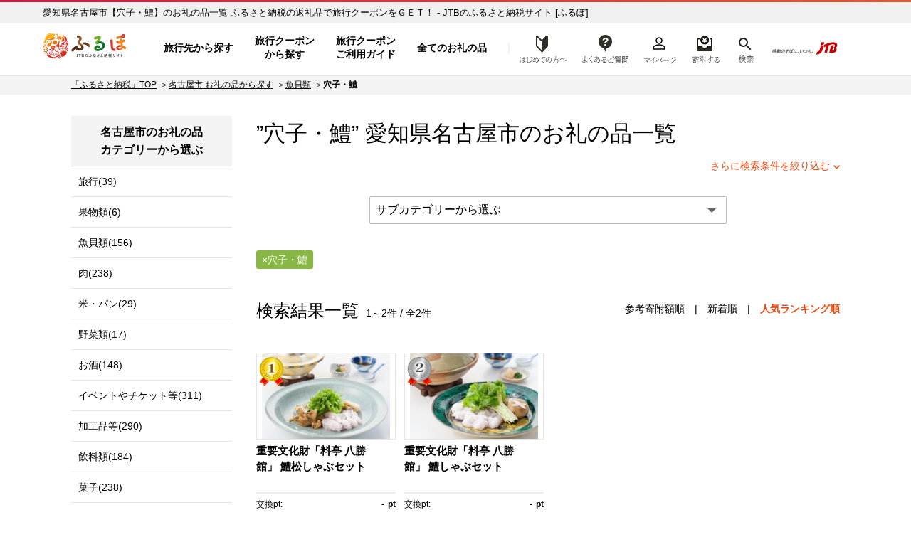

--- FILE ---
content_type: text/html; charset=UTF-8
request_url: https://furu-po.com/goods_list/231002/3/58
body_size: 15280
content:

<!DOCTYPE html>
<html lang="ja">
<head>
	<meta charset="UTF-8">

	<title>愛知県名古屋市 【穴子・鱧】のお礼の品一覧 | JTBのふるさと納税サイト&nbsp;[ふるぽ]</title>
<meta name="description" content="愛知県名古屋市,【穴子・鱧】のお礼の品一覧,ふるさと納税の返礼品でJTBの「旅行クーポン」や「旅行券」、ホテル旅館の「宿泊券」をGET！選べる旅先多数、北海道から沖縄まで、ふるさと納税で旅にでかけよう。">
<meta name="keywords" content="愛知県名古屋市,穴子・鱧,ふるさと納税,ふるぽ">
	<meta http-equiv="Content-Type" content="text/html; charset=utf-8">
	<meta http-equiv="Content-Style-Type" content="text/css">
	<meta http-equiv="Content-Script-Type" content="text/javascript">
	<meta name="viewport" content="width=device-width,initial-scale=1.0,minimum-scale=1.0">

	<link rel="canonical" href="https://furu-po.com/goods_list/231002/3/58">
		
	<!-- CSS in head Start -->
	
	<link rel="stylesheet" href="https://furu-po.com/css/cssreset-min.css">
	<link rel="stylesheet" href="https://furu-po.com/css/reset.css">
	<link rel="stylesheet" href="https://furu-po.com/css/style.css?2411140100">
	<link rel="stylesheet" href="https://furu-po.com/css/product.css?2008261730">
	<link rel="stylesheet" href="https://furu-po.com/css/slick.css">
	<link rel="stylesheet" href="https://furu-po.com/css/slick-theme.css">
	<link rel="stylesheet" href="https://furu-po.com/css/kendo.common.min.css">
	<link rel="stylesheet" href="https://furu-po.com/css/remodal.css">
	<link rel="stylesheet" href="https://furu-po.com/css/remodal-default-theme.css">
	<link rel="stylesheet" href="https://furu-po.com/css/meanmenu.css" media="all">
	<link rel="stylesheet" href="https://furu-po.com/css/modaal.min.css" media="all">
	<link rel="stylesheet" href="https://furu-po.com/css/new2021/common/common.css"/>

	<!-- favicon -->
    <link rel="shortcut icon" href="/favicon.ico"/>
    <link rel="apple-touch-icon" sizes="180x180" href="/apple-touch-icon.png"/>
	<!-- End favicon -->
	<!-- CSS in head End -->

	<!-- Script in head Start -->
	
<!-- Google Tag Manager -->
<script>(function(w,d,s,l,i){w[l]=w[l]||[];w[l].push({'gtm.start':
new Date().getTime(),event:'gtm.js'});var f=d.getElementsByTagName(s)[0],
j=d.createElement(s),dl=l!='dataLayer'?'&l='+l:'';j.async=true;j.src=
'https://www.googletagmanager.com/gtm.js?id='+i+dl;f.parentNode.insertBefore(j,f);
})(window,document,'script','dataLayer','GTM-PT96LD6');</script>
<!-- End Google Tag Manager -->

<script src="https://cdn-blocks.karte.io/f13eefcb8c2cca98d6a04d16f1d129a6/builder.js"></script>
	<!-- Script in head End -->

	<script type="application/ld+json">
	{"@context":"http://schema.org/","@type":"BreadcrumbList","itemListElement":[{"@type":"ListItem","position":1,"name":"JTBのふるさと納税サイト [ふるぽ]","item":"https://furu-po.com/"},{"@type":"ListItem","position":2,"name":"名古屋市 お礼の品から探す","item":"https://furu-po.com/goods_list/231002"},{"@type":"ListItem","position":3,"name":"魚貝類","item":"https://furu-po.com/goods_list/231002/3"},{"@type":"ListItem","position":4,"name":"穴子・鱧"}]}	</script>

	<!-- egg start -->
	<script type="text/javascript" src="https://furu-po.com/js/common.js"></script>

	<style type="text/css">
	<!--
	/* ページャー */
	.table_none span{ color:#721B29; border:1px solid #F2C7CE; padding:3px 6px; font-size:13px; line-height:16px; background-color:#F8E3E6; font-weight:bold;}

	.table_none a,
	.table_none a:link,
	.table_none a:visited{ color:#933131; border:1px #E48F9C solid; padding:3px 6px; font-size:13px; line-height:16px;}
	.table_none a:active,
	.table_none a:hover{  color:#fff; border:1px #E05151 solid; padding:3px 6px; font-size:13px; line-height:16px; background-color:#E05151;}

	.next_page a{border:1px #039936 solid; padding:6px 6px 0px 6px;}

	.td_next_page{ padding-left:26px;padding-left:12px!important; padding-right:12px!important;}
	.next_page a:link,
	.next_page a:visited{color:#aa0000!important;}
	.next_page a:active,#contents .next_page a:hover{color: #fff!important;}

	-->
	</style>
	<!-- egg end -->

	<style type="text/css">
	<!--
	.sidenavi .side_nav_bnr {
	display: inline-block;
	width: 226px;
	margin: 0 auto 20px auto;
}
.sidenavi .side_nav_bnr ul li {
	display: inline-block;
	width: 100%;
	height: auto;
	margin: 0 0 8px 0;
}
.sidenavi .side_nav_bnr ul li:last-of-type {
	margin: 0;
}
@media(max-width:1023px){
	.sidenavi .side_nav_bnr {
		width: 94%!important;
		margin: 0 3% 0 3%;
	}
	.sidenavi .side_nav_bnr ul li {
		display: inline-block;
		float: left;
		width: 46%;
		height: auto;
		margin: 0 1.8% 10px 1.8%;
	}
	.sidenavi .side_nav_bnr ul li:last-of-type {
		margin: 0 1.6% 10px 1.6%;
	}
	.sidenavi .side_nav_bnr ul li img {
		width: 100%;
		height: auto;
	}
}
@media screen and (min-width:640px) and ( max-width:1023px) {
	.sidenavi .side_nav_bnr ul li {
		width: 31%;
		margin: 0 1% 10px 1%;
	}
	.sidenavi .side_nav_bnr ul li:last-of-type {
		margin: 0 1% 10px 1%;
	}
}
#top-topics {
	margin: 30px auto;
	padding: 0;
}
#top-topics ul {
	display: inline-block;
	margin: 0 auto 15px auto;
width: 90%;
}
#top-topics ul li {
	font-size: 15px;
	display: inline-block;
	padding: 0 8px 0 0;
	vertical-align: middle;
	margin: 0 0 15px 0;
	color: #000;
	height: 30px;
	font-weight: bold;
}
#top-topics ul  a {
}
#top-topics ul li:hover {
	color: #f37f56;
}
@media(max-width:600px){
	#top-topics {
		width: 90%;
		margin: 0 auto;
		padding: 0;
		text-align: center;
	}
	#top-topics ul {
		width: 100%;
		margin: 0 0 10px 0;
	}
	#top-topics ul li {
	padding: 0;
	margin: 0 0.5% 5px 0.5%;
	}
}
.tooltip {
	position: relative;
	display: inline-block;
	cursor: pointer;
}
.tooltip .tooltiptext {
	position: absolute;
	z-index: 1;
	bottom: 50px;
	left: 8%;
	visibility: hidden;
	width: auto;
	white-space: nowrap;
	padding: 0.5em 0.8em;
	transition: opacity 1s;
	text-align: center;
	opacity: 0;
	color: #ffffff;
	font-weight: normal;
	font-size: 14px;
	line-height: 1.4;
	border-radius: 10px;
	background-color: #f56e00;
}
.tooltip .tooltiptext::after {
	position: absolute;
	top: 100%;
	left: 50%;
	margin-left: -5px;
	content: ' ';
	border: 8px solid transparent;
	border-top-color: #f56e00;
}
.tooltip:hover .tooltiptext {
	visibility: visible;
	opacity: 1;
}
@media(max-width:600px){
.tooltip:hover .tooltiptext {
	display: none;
}
}
.top-topics_search {
	display: inline-block;
	width: 100%;
	margin: 0 0 20px 0;
	background: #f8f8f8;
}
.top-topics_search .top-topics_search_inner {
	margin: 20px 10px;
	text-align: left;
}
.top-topics_search .top-topics_search_inner .top-head-search {
	display: inline-block;
	width: 100%;
	margin: 0 0 12px 0;
}
.top-topics_search .top-topics_search_inner .top-head-search h2 {
	float: left;
	font-size: 15px;
	font-weight: bold;
	margin-right: 20px;
	line-height: 36px;
}
.top-topics_search .top-topics_search_inner .top-head-search input[type="text"] {
	float: left;
	width: 500px;
	padding: 5px 10px 3px 10px;
	margin: 0 10px 0 0;
	background: #fff;
	border: 0;
	font-size: 17px;
	border: 1px #dcdcdc solid;
	box-shadow: 3px 3px 3px rgba(0, 0, 0, 0.3) inset;
}
.top-topics_search .top-topics_search_inner .top-head-search input.btn {
	float: left;
	margin: 0;
	width: 80px;
	font-size: 17px;
	padding: 4px 0;
	background: #89b746;
	border: 0;
	color: #ffffff;
	border-radius: 2px;
	-webkit-border-radius: 2px;
	-moz-border-radius: 2px;
	cursor: pointer;
	outline: none;
}
	-->
	</style>
	
</head>

<body>
<div id="wrapper">

	<!--  HEADER Start  -->
	<!-- Google Tag Manager (noscript) -->
<noscript><iframe src="https://www.googletagmanager.com/ns.html?id=GTM-PT96LD6"
				  height="0" width="0" style="display:none;visibility:hidden"></iframe></noscript>
<!-- End Google Tag Manager (noscript) -->

	<header class="header-global">
		<div class="inner-wrap">

			<!--  PC Header Start  -->
			<div class="head-pc">
				<p id="h1-Title">
					<a href="https://furu-po.com/">ふるぽ　JTBのふるさと納税サイト</a>
				</p>
									<p class="head_read">愛知県名古屋市【穴子・鱧】のお礼の品一覧  ふるさと納税の返礼品で旅行クーポンをＧＥＴ！ - JTBのふるさと納税サイト&nbsp;[ふるぽ]</p>
								<nav class="head-nav" style="display: none;">
					<ul class="head-nav-txt">
						<li class="nav01">
							<a href="https://furu-po.com/area">旅行先から探す</a>
						</li>
						<li class="nav02">
							<a href="https://furu-po.com/coupon">旅行クーポン<br>から探す</a>
						</li>
						<li class="nav04">
							<a href="https://furu-po.com/travel">旅行クーポン<br>ご利用ガイド</a>
						</li>
						<li class="nav03 btn-toggle"><a href="#">全てのお礼の品</a></li>
						<div class="toggle_box collapsible">
							<div class="item-list">
								<div class="mark"></div>
								<div class="hide_menu btn-close">閉じる</div>

								<div class="toggle-ttl border-bottom"><a href="https://furu-po.com/ranking.php">ランキング</a></div>
								<div class="toggle-ttl"><a href="https://furu-po.com/lg_list.php">地域から探す</a></div>
								<ul class="toggle-nav-lg">
									<li><a href="https://furu-po.com/lg_list/hokkaido">北海道</a></li>
									<li><a href="https://furu-po.com/lg_list/tohoku">東北</a></li>
									<li><a href="https://furu-po.com/lg_list/kanto">関東</a></li>
									<li><a href="https://furu-po.com/lg_list/chubu">中部</a></li>
									<li><a href="https://furu-po.com/lg_list/kinki">近畿</a></li>
									<li><a href="https://furu-po.com/lg_list/chugoku">中国</a></li>
									<li><a href="https://furu-po.com/lg_list/shikoku">四国</a></li>
									<li><a href="https://furu-po.com/lg_list/kyushu">九州</a></li>
									<li><a href="https://furu-po.com/lg_list/okinawa">沖縄</a></li>
								</ul>
								<div class="toggle-ttl"><p>カテゴリーから探す</p></div>

								<!--  お礼の品からさがす Start  -->
								<ul><li><a href="https://furu-po.com/goods_list/280"><img src="https://furu-po.com/s3img/category/280.jpg" alt="旅行" /><h3>旅行(2562)</h3></a></li>
<li><a href="https://furu-po.com/goods_list/7"><img src="https://furu-po.com/s3img/category/7.jpg" alt="果物類" /><h3>果物類(10902)</h3></a></li>
<li><a href="https://furu-po.com/goods_list/3"><img src="https://furu-po.com/s3img/category/3.jpg" alt="魚貝類" /><h3>魚貝類(6297)</h3></a></li>
<li><a href="https://furu-po.com/goods_list/2"><img src="https://furu-po.com/s3img/category/2.jpg" alt="肉" /><h3>肉(9918)</h3></a></li>
<li><a href="https://furu-po.com/goods_list/1"><img src="https://furu-po.com/s3img/category/1.jpg" alt="米・パン" /><h3>米・パン(5082)</h3></a></li>
<li><a href="https://furu-po.com/goods_list/5"><img src="https://furu-po.com/s3img/category/5.jpg" alt="エビ・カニ等" /><h3>エビ・カニ等(837)</h3></a></li>
<li><a href="https://furu-po.com/goods_list/6"><img src="https://furu-po.com/s3img/category/6.jpg" alt="野菜類" /><h3>野菜類(1605)</h3></a></li>
<li><a href="https://furu-po.com/goods_list/8"><img src="https://furu-po.com/s3img/category/8.jpg" alt="お酒" /><h3>お酒(5371)</h3></a></li>
<li><a href="https://furu-po.com/goods_list/10"><img src="https://furu-po.com/s3img/category/10.jpg" alt="イベントやチケット等" /><h3>イベントやチケット等(4869)</h3></a></li>
<li><a href="https://furu-po.com/goods_list/20"><img src="https://furu-po.com/s3img/category/20.jpg" alt="加工品等" /><h3>加工品等(10753)</h3></a></li>
<li><a href="https://furu-po.com/goods_list/31"><img src="https://furu-po.com/s3img/category/31.jpg" alt="飲料類" /><h3>飲料類(4485)</h3></a></li>
<li><a href="https://furu-po.com/goods_list/32"><img src="https://furu-po.com/s3img/category/32.jpg" alt="菓子" /><h3>菓子(5828)</h3></a></li>
<li><a href="https://furu-po.com/goods_list/33"><img src="https://furu-po.com/s3img/category/33.jpg" alt="麺類" /><h3>麺類(1673)</h3></a></li>
<li><a href="https://furu-po.com/goods_list/34"><img src="https://furu-po.com/s3img/category/34.jpg" alt="家具・装飾品" /><h3>家具・装飾品(13807)</h3></a></li>
<li><a href="https://furu-po.com/goods_list/35"><img src="https://furu-po.com/s3img/category/35.jpg" alt="美容" /><h3>美容(2276)</h3></a></li>
<li><a href="https://furu-po.com/goods_list/125"><img src="https://furu-po.com/s3img/category/125.jpg" alt="調味料・油" /><h3>調味料・油(2106)</h3></a></li>
<li><a href="https://furu-po.com/goods_list/136"><img src="https://furu-po.com/s3img/category/136.jpg" alt="雑貨・日用品" /><h3>雑貨・日用品(29201)</h3></a></li>
<li><a href="https://furu-po.com/goods_list/144"><img src="https://furu-po.com/s3img/category/144.jpg" alt="ファッション" /><h3>ファッション(13489)</h3></a></li>
<li><a href="https://furu-po.com/goods_list/152"><img src="https://furu-po.com/s3img/category/152.jpg" alt="感謝状等" /><h3>感謝状等(38)</h3></a></li>
<li><a href="https://furu-po.com/goods_list/166"><img src="https://furu-po.com/s3img/category/166.jpg" alt="地域のお礼の品" /><h3>地域のお礼の品(1558)</h3></a></li>
<li><a href="https://furu-po.com/goods_list/176"><img src="https://furu-po.com/s3img/category/176.jpg" alt="卵（鶏、烏骨鶏等）" /><h3>卵（鶏、烏骨鶏等）(207)</h3></a></li>
<li><a href="https://furu-po.com/goods_list/281"><img src="https://furu-po.com/s3img/category/281.jpg" alt="鍋セット" /><h3>鍋セット(849)</h3></a></li>
<li><a href="https://furu-po.com/goods_list/1150"><img src="https://furu-po.com/s3img/category/1150.jpg" alt="コロナ被害事業者支援" /><h3>コロナ被害事業者支援(37)</h3></a></li>
<li><a href="https://furu-po.com/goods_list/1223"><img src="https://furu-po.com/s3img/category/1223.jpg" alt="スポーツ・アウトドア" /><h3>スポーツ・アウトドア(4123)</h3></a></li>
<li><a href="https://furu-po.com/goods_list/135"><img src="https://furu-po.com/s3img/category/135.jpg" alt="民芸品・工芸品" /><h3>民芸品・工芸品(13361)</h3></a></li>
<li><a href="https://furu-po.com/goods_list/1200"><img src="https://furu-po.com/s3img/category/1200.jpg" alt="電化製品" /><h3>電化製品(2622)</h3></a></li>
<li><a href="https://furu-po.com/goods_list.php?events=search&キーワード=ギフト：ギフト対象商品&検索=検索"><img src="https://furu-po.com/s3img/category/gift_01.png" alt="ギフト商品" /><h3>ギフト対象商品(3541)</h3></a></li>
</ul>
								<!--  お礼の品からさがす Start  -->

							</div>
						</div>
						<li class="nav08 btn-toggle"><a href="https://furu-po.com/first01.php">はじめての方へ</a></li>
						<div class="toggle_box3 collapsible">
							<div class="item-list">
								<div class="mark"></div>
								<div class="hide_menu3 btn-close">閉じる</div>

								<!--  はじめての方へ Start  -->
								
	<ul>
		<li class="fnav01"><a href="https://furu-po.com/first01.php">ふるさと納税とは？</a></li>
		<li class="fnav02"><a href="https://furu-po.com/first02.php">便利なポイント制？</a></li>
		<li class="fnav03"><a href="https://furu-po.com/first03.php">ふるぽとは？</a></li>
		<li class="fnav04"><a href="https://furu-po.com/first04.php">ふるさと納税の流れ</a></li>
		<li class="fnav05"><a href="https://furu-po.com/first05.php">控除上限を計算する</a></li>
	</ul>

								<!--  はじめての方へ Start  -->

							</div>
						</div>
					</ul>
				</nav>

				<nav class="help">
					<ul>
						<li class="nav09"><a href="https://faq.furu-po.com/?site_domain=donor">よくあるご質問</a></li>
						<li class="nav05"><a href="https://furu-po.com/mypage/">マイページ</a></li>
						<li class="nav06 nav-cart"><a href="https://furu-po.com/cart.php">寄附するリスト</a></li>
						<li class="nav07 btn-toggle"><a href="https://furu-po.com/save_search_keyword.php">検索</a></li>
						<div class="toggle_box2 collapsible">
							<div class="mark"></div>
							<div class="hide_menu2 btn-close">×</div>
							<form action="https://furu-po.com/save_search_keyword.php" name="form_events_header" method="GET">
								<strong>探したいお礼の品は何ですか？</strong>
								<input name="events" type="hidden" value="search">
								<input type="text" name="キーワード" placeholder="キーワード入力"/>
								<input type="submit" name="検索" value="検索" class="btn" />
							</form>
						</div>
					</ul>
					<a href="https://www.jtb.co.jp/" target="_blank" rel="noopener noreferrer"><img src="https://furu-po.com/img/jtb_logo_190927.png" alt="感動のそばに、いつも。JTB" /></a>
				</nav>
			</div><!--  PC Header End  -->

			<!--  SP Header Start  -->
			<div class="head-sp">
				<p id="h1-Title">
					<a href="https://furu-po.com/">ふるぽ　JTBのふるさと納税サイト</a>
				</p>
									<p class="head_read">愛知県名古屋市【穴子・鱧】のお礼の品一覧  ふるさと納税の返礼品で旅行クーポンをＧＥＴ！ - JTBのふるさと納税サイト&nbsp;[ふるぽ]</p>
								<nav class="help">
					<ul>
						<li class="nav08"><a href="https://furu-po.com/first01.php">はじめての方へ</a></li>
						<li class="nav09"><a href="https://faq.furu-po.com/?site_domain=donor">よくあるご質問</a></li>
						<li class="nav05"><a href="https://furu-po.com/mypage/">マイページ</a></li>
						<li class="nav06 nav-cart"><a href="https://furu-po.com/cart.php">寄附する</a></li>
					</ul>
				</nav>
				<div class="jtb-logo"><a href="https://www.jtb.co.jp/" target="_blank" rel="noopener noreferrer"><img src="https://furu-po.com/img/jtb_logo_sp.png" alt="感動のそばに、いつも。JTB" /></a></div>
				<div class="sp-head-nav">
					<div class="head-search">
						<form action="https://furu-po.com/save_search_keyword.php" name="form_events_header" method="GET">
							<input name="events" type="hidden" value="search">
							<input type="text" name="キーワード" placeholder="キーワード入力"/>
							<input type="image" src="https://furu-po.com/img/new2021/common/icon_search.png" alt="検索" class="btn">
						</form>
					</div>

					<nav class="head-nav-sp">
					<ul>
						<li class="nav01">
							<a href="https://furu-po.com/area">旅行先から探す</a>
						</li>
						<li class="nav02">
							<a href="https://furu-po.com/coupon">旅行クーポン<br>から探す</a>
						</li>
						<li class="nav04">
							<a href="https://furu-po.com/travel">旅行クーポン<br>ご利用ガイド</a>
						</li>
						<li class="nav03 btn-toggle"><a href="#">全ての<br>お礼の品</a></li>

						<div class="toggle_box collapsible">
							<div class="item-list">
								<div class="hide_menu btn-close"></div>

								<p class="nav-ttl">全てのお礼の品</p>
								<div class="toggle-ttl"><a href="https://furu-po.com/ranking.php">ランキング</a></div>
								<div class="toggle-ttl accordion-trigger border-top"><p>地域から探す</p></div>
									<ul class="accordion-cont">
									<li><a href="https://furu-po.com/lg_list.php">地域から探すTOP</a></li>
										<li><a href="https://furu-po.com/lg_list/hokkaido">北海道</a></li>
										<li><a href="https://furu-po.com/lg_list/tohoku">東北</a></li>
										<li><a href="https://furu-po.com/lg_list/kanto">関東</a></li>
										<li><a href="https://furu-po.com/lg_list/chubu">中部</a></li>
										<li><a href="https://furu-po.com/lg_list/kinki">近畿</a></li>
										<li><a href="https://furu-po.com/lg_list/chugoku">中国</a></li>
										<li><a href="https://furu-po.com/lg_list/shikoku">四国</a></li>
										<li><a href="https://furu-po.com/lg_list/kyushu">九州</a></li>
										<li><a href="https://furu-po.com/lg_list/okinawa">沖縄</a></li>
									</ul>
									<div class="toggle-ttl border-top accordion-trigger"><p>カテゴリーから探す</p></div>

									<!--  お礼の品からさがす Start  -->
									<ul class="accordion-cont"><li><a href="https://furu-po.com/goods_list/280">旅行(2562)</a></li>
<li><a href="https://furu-po.com/goods_list/7">果物類(10902)</a></li>
<li><a href="https://furu-po.com/goods_list/3">魚貝類(6297)</a></li>
<li><a href="https://furu-po.com/goods_list/2">肉(9918)</a></li>
<li><a href="https://furu-po.com/goods_list/1">米・パン(5082)</a></li>
<li><a href="https://furu-po.com/goods_list/5">エビ・カニ等(837)</a></li>
<li><a href="https://furu-po.com/goods_list/6">野菜類(1605)</a></li>
<li><a href="https://furu-po.com/goods_list/8">お酒(5371)</a></li>
<li><a href="https://furu-po.com/goods_list/10">イベントやチケット等(4869)</a></li>
<li><a href="https://furu-po.com/goods_list/20">加工品等(10753)</a></li>
<li><a href="https://furu-po.com/goods_list/31">飲料類(4485)</a></li>
<li><a href="https://furu-po.com/goods_list/32">菓子(5828)</a></li>
<li><a href="https://furu-po.com/goods_list/33">麺類(1673)</a></li>
<li><a href="https://furu-po.com/goods_list/34">家具・装飾品(13807)</a></li>
<li><a href="https://furu-po.com/goods_list/35">美容(2276)</a></li>
<li><a href="https://furu-po.com/goods_list/125">調味料・油(2106)</a></li>
<li><a href="https://furu-po.com/goods_list/136">雑貨・日用品(29201)</a></li>
<li><a href="https://furu-po.com/goods_list/144">ファッション(13489)</a></li>
<li><a href="https://furu-po.com/goods_list/152">感謝状等(38)</a></li>
<li><a href="https://furu-po.com/goods_list/166">地域のお礼の品(1558)</a></li>
<li><a href="https://furu-po.com/goods_list/176">卵（鶏、烏骨鶏等）(207)</a></li>
<li><a href="https://furu-po.com/goods_list/281">鍋セット(849)</a></li>
<li><a href="https://furu-po.com/goods_list/1150">コロナ被害事業者支援(37)</a></li>
<li><a href="https://furu-po.com/goods_list/1223">スポーツ・アウトドア(4123)</a></li>
<li><a href="https://furu-po.com/goods_list/135">民芸品・工芸品(13361)</a></li>
<li><a href="https://furu-po.com/goods_list/1200">電化製品(2622)</a></li>
<li><a href="https://furu-po.com/goods_list.php?events=search&キーワード=ギフト：ギフト対象商品&検索=検索">ギフト対象商品(3541)</a></li>
</ul>
									<!--  お礼の品からさがす Start  -->
							</div>
						</div>
					</ul>
				</nav>
				</div>
			</div><!--  SP Header End  -->

		</div>
	</header>


	
	<!--  HEADER End  -->

<form name="form_events" id="form_events" action="/goods_list.php" method="GET"  enctype="multipart/form-data" >
<input name="events" type="hidden" value="search">
<input name="lg" type="hidden" value="231002">
<input name="category" type="hidden" value="3">
<input name="subcategory" type="hidden" value="58">
<input name="sub2category" type="hidden" value="">
<input name="amount" type="hidden" value="">
<input name="area" type="hidden" value="">
<input name="pref" type="hidden" value="">
<input name="sort" type="hidden" value="">
<input name="id" type="hidden">
<input name="p" type="hidden" value="">
<input name="キーワード" type="hidden" value="">


	<!-- MainContent Start 2Column -->
	<section class="column">

		<div class="topic-path"><ul class="breadcrumb"><li><a href="https://furu-po.com/">「ふるさと納税」TOP</a></li><li><a href="https://furu-po.com/goods_list/231002">名古屋市 お礼の品から探す</a></li><li><a href="https://furu-po.com/goods_list/231002/3">魚貝類</a></li><li class="current"><strong>穴子・鱧</strong></li></ul></div>
		<div class="two-column lg-page">

			<!-- MainContent Start -->
			<div class="maincontent">

				<!-- Search -->
				<div class="search">

					<div class="search-result">

						<h1>”穴子・鱧”&nbsp;愛知県<a href="https://furu-po.com/lg_list/chubu/aichi/231002">名古屋市</a>のお礼の品一覧</h1>
						
						<div class="refine"><a href="#" data-remodal-target="modal">さらに検索条件を絞り込む</a></div>

						<!-- SubCategory Menu Start -->
												<div class="subcategory">
							<div class="ranking-menu cp_category">
								<form name="sort_form">
									<select name="サブカテゴリ_選択" id="サブカテゴリ_選択"  onchange="dropsort();">
										<option value="">サブカテゴリーから選ぶ</option>
										<option value="goods_list/231002/3/58/548">鱧</option>									</select>
								</form>
							</div>
						</div>
												<!-- SubCategory Menu end -->

						<div class="sub-category">
							<div class="condition">
								<div class="tag" name="conditions" id="conditions_subcategory_3_58"><p>穴子・鱧</p></div>							</div>
						</div>
					</div>

					<div class="remodal" data-remodal-id="modal">
						<a data-remodal-action="close" class="remodal-close"></a>
						<div class="popup">
							<div class="popup_head">
								<h2>検索条件を変更する</h2>
								<p>今指定している検索条件に加えて、さらにあなたのお好きな条件で絞り込むことができます</p>
							</div>
							<div class="popup_body" style="height: auto;" >

																<h3>選択中の自治体</h3>
								<ul>
									<li class="current"><a href="javascript:void(0)" onClick="return false;">愛知県名古屋市</a></li>
								</ul>
								
								<h3>寄附金額</h3>
								<ul id="condition_amount">
									<li id="amount_9999"><a href="javascript:void(0)" onClick="return false;">～9,999円</a></li>
									<li id="amount_19999"><a href="javascript:void(0)" onClick="return false;">～19,999円</a></li>
									<li id="amount_20000-49999"><a href="javascript:void(0)" onClick="return false;">20,000円～49,999円</a></li>
									<li id="amount_50000"><a href="javascript:void(0)" onClick="return false;">50,000円～</a></li>
									<li id="amount_100000"><a href="javascript:void(0)" onClick="return false;">100,000円～</a></li>
									<li id="amount_200000"><a href="javascript:void(0)" onClick="return false;">200,000円～</a></li>
									<li id="amount_500000"><a href="javascript:void(0)" onClick="return false;">500,000円～</a></li>
									<li id="amount_1000000"><a href="javascript:void(0)" onClick="return false;">1,000,000円～</a></li>
								</ul>

																	<h3>サブカテゴリー</h3>
									<ul id="condition_category">
																				<li id="subcategory_58"><a href="javascript:void(0)" onClick="return false;">穴子・鱧(2)</a></li>
																				<li id="subcategory_548"><a href="javascript:void(0)" onClick="return false;">鱧(2)</a></li>
																	</ul>
								
								
							</div>
							<div class="popup_foot">
							<a href="#" name="do_search">この条件で検索する</a>
							</div>
						</div>
					</div>

					<!-- ジャンプボタン Start -->
									<!--<div id="top-topics">
					<ul>
						<a href="/goods_recommend_list.php" target="_blank"><li class="topics_osusume">
							<div class="tooltip">
							<picture>
								<source media="(max-width:600px)" srcset="/s3img/keyword/topics_osusume_sp.png">
								<img src="/s3img/keyword/topics_osusume.png" alt="スタッフおすすめ">
							</picture>
							<span class="tooltiptext">今週の特集はこちら<br>
							～趣味を楽しもう。～</span>
							</div>
						</li></a>
						<a href="/today_pick_up_list.php" target="_blank"><li class="topics_pickup">
							<picture>
								<source media="(max-width:600px)" srcset="/s3img/keyword/topics_pickup_sp.png">
								<img src="/s3img/keyword/topics_pickup.png" alt="本日のピックアップ">
							</picture>
						</li></a>
						<a href="/small_quantity_goods_list.php" target="_blank"><li class="topics_close">
							<picture>
								<source media="(max-width:600px)" srcset="/s3img/keyword/topics_close_sp.png">
								<img src="/s3img/keyword/topics_close.png" alt="受付終了間近">
							</picture>
						</li></a>
					</ul>
				</div>--><!-- TOP TOPICS End -->					<!-- ジャンプボタン End -->

					<div class="search-list">
											<h2>検索結果一覧<span>1～2件&nbsp;/&nbsp;全2件</span></h2>
						<div class="sort">
													<a href="#" id="sort_kifugaku">参考寄附額順</a>　|　<a href="#" id="sort_new">新着順</a>　|　<span class="current" id="sort_popular">人気ランキング順</span>
												</div>

						<div class="itemlist">
							<div class="box">
								<div class="photo">
									<div class="rank rank01">1</div>									<a href="https://furu-po.com/goods_detail.php?id=9171584" target="_blank" rel="noopener noreferrer"><img src="https://furu-po.com/s3img/thumb/goods_img/1/9171584/20220630152105/4428054.thumb.jpg" alt="重要文化財「料亭&nbsp;八勝館」&nbsp;鱧松しゃぶセット" class="img" /></a>
								</div>
								<h3>
																											<a href="https://furu-po.com/goods_detail.php?id=9171584" target="_blank" rel="noopener noreferrer">重要文化財「料亭&nbsp;八勝館」&nbsp;鱧松しゃぶセット</a></h3>
								<div class="item-info">
									<div class="pt">交換pt:
										<div class="right">-<span>pt</span></div>
									</div>
									<div class="price">参考寄附額:
										<div class="right">80,000<span>円</span></div>
									</div>
									<div class="id">管理番号:
										<div class="right">AS009</div>
									</div>
								</div>
								<div class="icon chubu">
									<a class="icon chubu" href="https://furu-po.com/lg_list/chubu">中部地方</a>
								</div>
								<div class="region">
																	<a href="https://furu-po.com/lg_list/chubu/aichi">愛知県</a>&nbsp;<a href="https://furu-po.com/lg_list/chubu/aichi/231002">名古屋市</a>
																</div>
							</div>

							<div class="box">
								<div class="photo">
									<div class="rank rank02">2</div>									<a href="https://furu-po.com/goods_detail.php?id=9171624" target="_blank" rel="noopener noreferrer"><img src="https://furu-po.com/s3img/thumb/goods_img/1/9171624/20220630152122/4428058.thumb.jpg" alt="重要文化財「料亭&nbsp;八勝館」&nbsp;鱧しゃぶセット" class="img" /></a>
								</div>
								<h3>
																											<a href="https://furu-po.com/goods_detail.php?id=9171624" target="_blank" rel="noopener noreferrer">重要文化財「料亭&nbsp;八勝館」&nbsp;鱧しゃぶセット</a></h3>
								<div class="item-info">
									<div class="pt">交換pt:
										<div class="right">-<span>pt</span></div>
									</div>
									<div class="price">参考寄附額:
										<div class="right">55,000<span>円</span></div>
									</div>
									<div class="id">管理番号:
										<div class="right">AS010</div>
									</div>
								</div>
								<div class="icon chubu">
									<a class="icon chubu" href="https://furu-po.com/lg_list/chubu">中部地方</a>
								</div>
								<div class="region">
																	<a href="https://furu-po.com/lg_list/chubu/aichi">愛知県</a>&nbsp;<a href="https://furu-po.com/lg_list/chubu/aichi/231002">名古屋市</a>
																</div>
							</div>

						</div>

						

						
						<div class="sub-category">
							<p>魚貝類：<a href="https://furu-po.com/goods_list/231002/3/54">鮭・サーモン</a>　<a href="https://furu-po.com/goods_list/231002/3/56">フグ</a>　<a href="https://furu-po.com/goods_list/231002/3/58">穴子・鱧</a>　<a href="https://furu-po.com/goods_list/231002/3/62">アワビ・ホタテ・他</a>　<a href="https://furu-po.com/goods_list/231002/3/63">漬魚（味噌・粕等）</a>　<a href="https://furu-po.com/goods_list/231002/3/65">寿司</a>　<a href="https://furu-po.com/goods_list/231002/3/67">しらす・ちりめん</a>　<a href="https://furu-po.com/goods_list/231002/3/186">旬の鮮魚等</a>　<a href="https://furu-po.com/goods_list/231002/3/542">マグロ</a>　<a href="https://furu-po.com/goods_list/231002/3/544">タコ</a>　<a href="https://furu-po.com/goods_list/231002/3/546">うなぎ</a>　<a href="https://furu-po.com/goods_list/231002/3/562">いくら</a>　<a href="https://furu-po.com/goods_list/231002/3/70">その他魚貝・加工品</a>　</p>						</div>

										</div>
				</div><!-- Search End -->

			</div><!-- MainContent End -->

			<!-- SideNavi Start -->
			

<div class="sidenavi SideNaviNone">

	<!-- お礼の品カテゴリ Start -->
	<div class="category"><h2>名古屋市のお礼の品<br/>カテゴリーから選ぶ</h2><ul id="side-nav" class="popover"><li><a href="https://furu-po.com/goods_list/231002/280">旅行(39)</a>
<ul>
<li><a href="https://furu-po.com/goods_list/231002/280/147">宿泊券(34)</a></li>
<li><a href="https://furu-po.com/goods_list/231002/280/295">パッケージ旅行(14)</a></li>
</ul>
</li>
<li><a href="https://furu-po.com/goods_list/231002/7">果物類(6)</a>
<ul>
<li><a href="https://furu-po.com/goods_list/231002/7/73">ぶどう(1)</a></li>
<li><a href="https://furu-po.com/goods_list/231002/7/77">柿・栗(1)</a></li>
<li><a href="https://furu-po.com/goods_list/231002/7/518">その他果物(4)</a></li>
</ul>
</li>
<li><a href="https://furu-po.com/goods_list/231002/3">魚貝類(156)</a>
<ul>
<li><a href="https://furu-po.com/goods_list/231002/3/54">鮭・サーモン(1)</a></li>
<li><a href="https://furu-po.com/goods_list/231002/3/56">フグ(2)</a></li>
<li><a href="https://furu-po.com/goods_list/231002/3/58">穴子・鱧(2)</a></li>
<li><a href="https://furu-po.com/goods_list/231002/3/62">アワビ・ホタテ・他(2)</a></li>
<li><a href="https://furu-po.com/goods_list/231002/3/63">漬魚（味噌・粕等）(1)</a></li>
<li><a href="https://furu-po.com/goods_list/231002/3/65">寿司(2)</a></li>
<li><a href="https://furu-po.com/goods_list/231002/3/67">しらす・ちりめん(1)</a></li>
<li><a href="https://furu-po.com/goods_list/231002/3/186">旬の鮮魚等(1)</a></li>
<li><a href="https://furu-po.com/goods_list/231002/3/542">マグロ(3)</a></li>
<li><a href="https://furu-po.com/goods_list/231002/3/544">タコ(1)</a></li>
<li><a href="https://furu-po.com/goods_list/231002/3/546">うなぎ(85)</a></li>
<li><a href="https://furu-po.com/goods_list/231002/3/562">いくら(48)</a></li>
<li><a href="https://furu-po.com/goods_list/231002/3/70">その他魚貝・加工品(8)</a></li>
</ul>
</li>
<li><a href="https://furu-po.com/goods_list/231002/2">肉(238)</a>
<ul>
<li><a href="https://furu-po.com/goods_list/231002/2/43">牛肉(53)</a></li>
<li><a href="https://furu-po.com/goods_list/231002/2/44">豚肉(24)</a></li>
<li><a href="https://furu-po.com/goods_list/231002/2/45">鶏肉(38)</a></li>
<li><a href="https://furu-po.com/goods_list/231002/2/47">ハム・ソーセージ・ハンバーグ(51)</a></li>
<li><a href="https://furu-po.com/goods_list/231002/2/48">その他肉・加工品(85)</a></li>
</ul>
</li>
<li><a href="https://furu-po.com/goods_list/231002/1">米・パン(29)</a>
<ul>
<li><a href="https://furu-po.com/goods_list/231002/1/36">米(2)</a></li>
<li><a href="https://furu-po.com/goods_list/231002/1/38">玄米(1)</a></li>
<li><a href="https://furu-po.com/goods_list/231002/1/39">もち米・餅(1)</a></li>
<li><a href="https://furu-po.com/goods_list/231002/1/41">パン(22)</a></li>
<li><a href="https://furu-po.com/goods_list/231002/1/42">総菜パン・バーガー等(7)</a></li>
</ul>
</li>
<li><a href="https://furu-po.com/goods_list/231002/6">野菜類(17)</a>
<ul>
<li><a href="https://furu-po.com/goods_list/231002/6/86">セット・詰合せ(2)</a></li>
<li><a href="https://furu-po.com/goods_list/231002/6/87">じゃがいも・サツマイモ(1)</a></li>
<li><a href="https://furu-po.com/goods_list/231002/6/89">トマト(6)</a></li>
<li><a href="https://furu-po.com/goods_list/231002/6/92">人参・大根・他根菜(2)</a></li>
<li><a href="https://furu-po.com/goods_list/231002/6/94">豆類(1)</a></li>
<li><a href="https://furu-po.com/goods_list/231002/6/163">山菜・きのこ(1)</a></li>
<li><a href="https://furu-po.com/goods_list/231002/6/98">その他(2)</a></li>
</ul>
</li>
<li><a href="https://furu-po.com/goods_list/231002/8">お酒(148)</a>
<ul>
<li><a href="https://furu-po.com/goods_list/231002/8/99">ビール(111)</a></li>
<li><a href="https://furu-po.com/goods_list/231002/8/100">日本酒(18)</a></li>
<li><a href="https://furu-po.com/goods_list/231002/8/104">その他(19)</a></li>
</ul>
</li>
<li><a href="https://furu-po.com/goods_list/231002/10">イベントやチケット等(311)</a>
<ul>
<li><a href="https://furu-po.com/goods_list/231002/10/148">お食事券(110)</a></li>
<li><a href="https://furu-po.com/goods_list/231002/10/149">入場券・優待券(39)</a></li>
<li><a href="https://furu-po.com/goods_list/231002/10/150">温泉・サウナ・スパ利用券(4)</a></li>
<li><a href="https://furu-po.com/goods_list/231002/10/151">体験チケット(50)</a></li>
<li><a href="https://furu-po.com/goods_list/231002/10/159">ポイント(5)</a></li>
<li><a href="https://furu-po.com/goods_list/231002/10/1289">スポーツ観戦(15)</a></li>
<li><a href="https://furu-po.com/goods_list/231002/10/160">その他(91)</a></li>
</ul>
</li>
<li><a href="https://furu-po.com/goods_list/231002/20">加工品等(290)</a>
<ul>
<li><a href="https://furu-po.com/goods_list/231002/20/117">はちみつ・砂糖(7)</a></li>
<li><a href="https://furu-po.com/goods_list/231002/20/118">缶詰・瓶詰(10)</a></li>
<li><a href="https://furu-po.com/goods_list/231002/20/119">惣菜・レトルト(130)</a></li>
<li><a href="https://furu-po.com/goods_list/231002/20/120">燻製(22)</a></li>
<li><a href="https://furu-po.com/goods_list/231002/20/121">梅干・漬物・キムチ(1)</a></li>
<li><a href="https://furu-po.com/goods_list/231002/20/122">チーズ・バター(3)</a></li>
<li><a href="https://furu-po.com/goods_list/231002/20/123">豆腐・納豆(3)</a></li>
<li><a href="https://furu-po.com/goods_list/231002/20/164">乾物(8)</a></li>
<li><a href="https://furu-po.com/goods_list/231002/20/1160">おせち(27)</a></li>
<li><a href="https://furu-po.com/goods_list/231002/20/1287">餃子(7)</a></li>
<li><a href="https://furu-po.com/goods_list/231002/20/124">その他(79)</a></li>
</ul>
</li>
<li><a href="https://furu-po.com/goods_list/231002/31">飲料類(184)</a>
<ul>
<li><a href="https://furu-po.com/goods_list/231002/31/112">水・ミネラルウォーター(2)</a></li>
<li><a href="https://furu-po.com/goods_list/231002/31/113">果汁飲料(8)</a></li>
<li><a href="https://furu-po.com/goods_list/231002/31/114">お茶類(24)</a></li>
<li><a href="https://furu-po.com/goods_list/231002/31/115">コーヒー(104)</a></li>
<li><a href="https://furu-po.com/goods_list/231002/31/116">紅茶(2)</a></li>
<li><a href="https://furu-po.com/goods_list/231002/31/181">炭酸飲料(9)</a></li>
<li><a href="https://furu-po.com/goods_list/231002/31/284">牛乳・乳飲料(2)</a></li>
</ul>
</li>
<li><a href="https://furu-po.com/goods_list/231002/32">菓子(238)</a>
<ul>
<li><a href="https://furu-po.com/goods_list/231002/32/105">ケーキ・カステラ(31)</a></li>
<li><a href="https://furu-po.com/goods_list/231002/32/106">焼菓子・チョコレート(69)</a></li>
<li><a href="https://furu-po.com/goods_list/231002/32/107">煎餅・おかき(21)</a></li>
<li><a href="https://furu-po.com/goods_list/231002/32/108">饅頭・羊羹・大福(19)</a></li>
<li><a href="https://furu-po.com/goods_list/231002/32/109">スナック・駄菓子(8)</a></li>
<li><a href="https://furu-po.com/goods_list/231002/32/110">ゼリー・プリン(10)</a></li>
<li><a href="https://furu-po.com/goods_list/231002/32/170">和菓子(39)</a></li>
<li><a href="https://furu-po.com/goods_list/231002/32/173">アイス・ヨーグルト(30)</a></li>
<li><a href="https://furu-po.com/goods_list/231002/32/180">飴（あめ）(9)</a></li>
<li><a href="https://furu-po.com/goods_list/231002/32/111">その他菓子・詰合せ(26)</a></li>
</ul>
</li>
<li><a href="https://furu-po.com/goods_list/231002/33">麺類(78)</a>
<ul>
<li><a href="https://furu-po.com/goods_list/231002/33/80">うどん(33)</a></li>
<li><a href="https://furu-po.com/goods_list/231002/33/82">そうめん(1)</a></li>
<li><a href="https://furu-po.com/goods_list/231002/33/83">ラーメン(31)</a></li>
<li><a href="https://furu-po.com/goods_list/231002/33/84">パスタ(4)</a></li>
<li><a href="https://furu-po.com/goods_list/231002/33/85">麺類その他(14)</a></li>
</ul>
</li>
<li><a href="https://furu-po.com/goods_list/231002/34">家具・装飾品(27)</a>
<ul>
<li><a href="https://furu-po.com/goods_list/231002/34/133">ネックレス(10)</a></li>
<li><a href="https://furu-po.com/goods_list/231002/34/134">イヤリング(1)</a></li>
<li><a href="https://furu-po.com/goods_list/231002/34/188">福祉施設製品(1)</a></li>
<li><a href="https://furu-po.com/goods_list/231002/34/1251">家具(16)</a></li>
</ul>
</li>
<li><a href="https://furu-po.com/goods_list/231002/35">美容(258)</a>
<ul>
<li><a href="https://furu-po.com/goods_list/231002/35/129">化粧水・乳液(18)</a></li>
<li><a href="https://furu-po.com/goods_list/231002/35/130">アロマ・入浴剤(4)</a></li>
<li><a href="https://furu-po.com/goods_list/231002/35/131">石鹸(3)</a></li>
<li><a href="https://furu-po.com/goods_list/231002/35/132">その他(235)</a></li>
</ul>
</li>
<li><a href="https://furu-po.com/goods_list/231002/125">調味料・油(28)</a>
<ul>
<li><a href="https://furu-po.com/goods_list/231002/125/126">味噌(1)</a></li>
<li><a href="https://furu-po.com/goods_list/231002/125/127">たれ・ドレッシング・酢(3)</a></li>
<li><a href="https://furu-po.com/goods_list/231002/125/128">食用油(9)</a></li>
<li><a href="https://furu-po.com/goods_list/231002/125/165">塩・だし(16)</a></li>
</ul>
</li>
<li><a href="https://furu-po.com/goods_list/231002/136">雑貨・日用品(1733)</a>
<ul>
<li><a href="https://furu-po.com/goods_list/231002/136/137">食器・グラス(224)</a></li>
<li><a href="https://furu-po.com/goods_list/231002/136/138">タオル・寝具(203)</a></li>
<li><a href="https://furu-po.com/goods_list/231002/136/139">文房具・玩具(96)</a></li>
<li><a href="https://furu-po.com/goods_list/231002/136/140">キャラクター・ぬいぐるみ(40)</a></li>
<li><a href="https://furu-po.com/goods_list/231002/136/142">切手・写真・はがき(2)</a></li>
<li><a href="https://furu-po.com/goods_list/231002/136/143">本・DVD(5)</a></li>
<li><a href="https://furu-po.com/goods_list/231002/136/145">花・苗木(55)</a></li>
<li><a href="https://furu-po.com/goods_list/231002/136/169">インテリア・絵画(273)</a></li>
<li><a href="https://furu-po.com/goods_list/231002/136/187">福祉・バリアフリー用品(85)</a></li>
<li><a href="https://furu-po.com/goods_list/231002/136/307">防災グッズ(89)</a></li>
<li><a href="https://furu-po.com/goods_list/231002/136/400">ご当地キャラクター(4)</a></li>
<li><a href="https://furu-po.com/goods_list/231002/136/1211">楽器(1)</a></li>
<li><a href="https://furu-po.com/goods_list/231002/136/1216">時計(3)</a></li>
<li><a href="https://furu-po.com/goods_list/231002/136/1285">手芸(8)</a></li>
<li><a href="https://furu-po.com/goods_list/231002/136/146">その他(674)</a></li>
</ul>
</li>
<li><a href="https://furu-po.com/goods_list/231002/144">ファッション(1150)</a>
<ul>
<li><a href="https://furu-po.com/goods_list/231002/144/288">服(912)</a></li>
<li><a href="https://furu-po.com/goods_list/231002/144/289">小物(114)</a></li>
<li><a href="https://furu-po.com/goods_list/231002/144/290">カバン(69)</a></li>
<li><a href="https://furu-po.com/goods_list/231002/144/291">アクセサリー(11)</a></li>
<li><a href="https://furu-po.com/goods_list/231002/144/292">靴・スリッパ・下駄(10)</a></li>
<li><a href="https://furu-po.com/goods_list/231002/144/293">財布(23)</a></li>
<li><a href="https://furu-po.com/goods_list/231002/144/294">その他(25)</a></li>
</ul>
</li>
<li><a href="https://furu-po.com/goods_list/231002/152">感謝状等(7)</a>
<ul>
<li><a href="https://furu-po.com/goods_list/231002/152/153">感謝状等(7)</a></li>
<li><a href="https://furu-po.com/goods_list/231002/152/179">名前を刻印(3)</a></li>
<li><a href="https://furu-po.com/goods_list/231002/152/174">その他(1)</a></li>
</ul>
</li>
<li><a href="https://furu-po.com/goods_list/231002/166">地域のお礼の品(16)</a>
<ul>
<li><a href="https://furu-po.com/goods_list/231002/166/167">カタログ(5)</a></li>
<li><a href="https://furu-po.com/goods_list/231002/166/168">自治体にお任せ(3)</a></li>
<li><a href="https://furu-po.com/goods_list/231002/166/182">生き物(1)</a></li>
</ul>
</li>
<li><a href="https://furu-po.com/goods_list/231002/281">鍋セット(6)</a>
<ul>
<li><a href="https://furu-po.com/goods_list/231002/281/299">水炊き(1)</a></li>
<li><a href="https://furu-po.com/goods_list/231002/281/301">郷土鍋(2)</a></li>
<li><a href="https://furu-po.com/goods_list/231002/281/305">その他(3)</a></li>
</ul>
</li>
<li><a href="https://furu-po.com/goods_list/231002/1223">スポーツ・アウトドア(378)</a>
<ul>
<li><a href="https://furu-po.com/goods_list/231002/1223/1224">自転車(4)</a></li>
<li><a href="https://furu-po.com/goods_list/231002/1223/1229">アウトドアグッズ(77)</a></li>
<li><a href="https://furu-po.com/goods_list/231002/1223/1243">ゴルフグッズ(89)</a></li>
<li><a href="https://furu-po.com/goods_list/231002/1223/1250">その他スポーツ(217)</a></li>
</ul>
</li>
<li><a href="https://furu-po.com/goods_list/231002/135">民芸品・工芸品(187)</a>
<ul>
<li><a href="https://furu-po.com/goods_list/231002/135/907">織物・繊維品(11)</a></li>
<li><a href="https://furu-po.com/goods_list/231002/135/908">木工品・竹工品(61)</a></li>
<li><a href="https://furu-po.com/goods_list/231002/135/909">仏具・神具(10)</a></li>
<li><a href="https://furu-po.com/goods_list/231002/135/911">陶磁器・漆器・ガラス(67)</a></li>
<li><a href="https://furu-po.com/goods_list/231002/135/912">和装(6)</a></li>
<li><a href="https://furu-po.com/goods_list/231002/135/913">伝統技術(26)</a></li>
</ul>
</li>
<li><a href="https://furu-po.com/goods_list/231002/1200">電化製品(151)</a>
<ul>
<li><a href="https://furu-po.com/goods_list/231002/1200/1201">空調・季節家電(5)</a></li>
<li><a href="https://furu-po.com/goods_list/231002/1200/1202">キッチン家電(23)</a></li>
<li><a href="https://furu-po.com/goods_list/231002/1200/1204">パソコン・周辺機器(2)</a></li>
<li><a href="https://furu-po.com/goods_list/231002/1200/1205">TV・オーディオ・カメラ(6)</a></li>
<li><a href="https://furu-po.com/goods_list/231002/1200/1206">美容・健康家電(76)</a></li>
<li><a href="https://furu-po.com/goods_list/231002/1200/1207">カー用品(2)</a></li>
<li><a href="https://furu-po.com/goods_list/231002/1200/1208">その他電化製品(26)</a></li>
</ul>
</li>
</ul></div>
	<!-- お礼の品カテゴリ End -->

	<!-- サイドバナー Start -->
	<div class="side_nav_bnr">
	<ul>
		<li><a href="https://furu-po.com/spage/disaster_support" target="_blank"><img src="/s3img/banner_small/side_gcf_bnr.jpg" alt="ふるさと納税を活用して、災害支援をすることができます" /></a></li>
		<li><a href="/navi_goods_list.php" target="_blank"><img src="/s3img/banner_small/totteoki_small_bnr.jpg" alt="ふるぽ地域ナビゲーターが紹介するとっておき！" /></a></li>
		<li><a href="https://furu-po.com/spage/project_local" target="_blank"><img src="/s3img/banner_small/banner_0804_2_s.jpg" alt="ローカル魅力発掘発信プロジェクト『その土地を、 ふるさとと 想う人を作る』" /></a></li>
		<li><a href="https://furu-po.com/tabi/" target="_blank"><img src="/s3img/banner_small/201113_furusato_lovers_bnr.jpg" alt="ふるさとLOVERS" /></a></li>
		<li><a href="https://furu-po.com/travel" target="_blank"><img src="/s3img/banner_small/side_travelcoupon_bnr02.jpg" alt="3分でわかる！国内旅行に使える！JTBふるさと納税旅行クーポン" /></a></li>
		<li><a href="https://furu-con.jp/" target="_blank"><img src="/s3img/banner_small/226_100_A.jpg" alt="企業版ふるさと納税サイトはこちら" /></a></li>
		<li><a href="https://furu-po.com/spage/pt_transfer" target="_blank"><img src="/s3img/banner_small/side_transfer_bnr.jpg" alt="ふるぽマイページにまだポイントが残っている方へ" /></a></li>
	</ul>
</div>	<!-- サイドバナー End -->


	<!-- コールセンター Start -->
	<div class="contact call_center">
            		<h2>JTBふるぽ<br>
ふるさと納税コールセンター</h2>
        		<div class="tel">
			050-3146-8493		</div>
					<div class="closed">年中無休</div>
							<div class="time">
				平日9:00～17:00<br>
土日・祝日10:00～17:00			</div>
							<p>（1/1～1/3を除く）</p>
							<p style="margin-top: 10px;color: #ef3333;">
				★土日も電話受付しております。			</p>
			</div><!--  コールセンター End  -->

</div>
			<!-- SideNavi End -->

		</div>
	</section><!-- MainContent Start 2Column End -->

	<p id="page-top"><img src="https://furu-po.com/img/gototop.png" alt="ページ先頭へ戻る" /></p>

	<!-- FOOTER Start -->
	
	<!-- FOOTER Start -->
	<footer class="footer-global">
		<div class="footer-inner">
			<nav class="footer-nav">
				<section class="footer-category_list">
					<div class="footer-title">ふるさと納税お礼の品を「カテゴリー」から探す</div>
					<!--  お礼の品カテゴリ Start  -->
					<ul><li><a href="https://furu-po.com/goods_list/280">旅行</a></li>
<li><a href="https://furu-po.com/goods_list/7">果物類</a></li>
<li><a href="https://furu-po.com/goods_list/3">魚貝類</a></li>
<li><a href="https://furu-po.com/goods_list/2">肉</a></li>
<li><a href="https://furu-po.com/goods_list/1">米・パン</a></li>
<li><a href="https://furu-po.com/goods_list/5">エビ・カニ等</a></li>
<li><a href="https://furu-po.com/goods_list/6">野菜類</a></li>
<li><a href="https://furu-po.com/goods_list/8">お酒</a></li>
<li><a href="https://furu-po.com/goods_list/10">イベントやチケット等</a></li>
<li><a href="https://furu-po.com/goods_list/20">加工品等</a></li>
<li><a href="https://furu-po.com/goods_list/31">飲料類</a></li>
<li><a href="https://furu-po.com/goods_list/32">菓子</a></li>
<li><a href="https://furu-po.com/goods_list/33">麺類</a></li>
<li><a href="https://furu-po.com/goods_list/34">家具・装飾品</a></li>
<li><a href="https://furu-po.com/goods_list/35">美容</a></li>
<li><a href="https://furu-po.com/goods_list/125">調味料・油</a></li>
<li><a href="https://furu-po.com/goods_list/136">雑貨・日用品</a></li>
<li><a href="https://furu-po.com/goods_list/144">ファッション</a></li>
<li><a href="https://furu-po.com/goods_list/152">感謝状等</a></li>
<li><a href="https://furu-po.com/goods_list/166">地域のお礼の品</a></li>
<li><a href="https://furu-po.com/goods_list/176">卵（鶏、烏骨鶏等）</a></li>
<li><a href="https://furu-po.com/goods_list/281">鍋セット</a></li>
<li><a href="https://furu-po.com/goods_list/1150">コロナ被害事業者支援</a></li>
<li><a href="https://furu-po.com/goods_list/1223">スポーツ・アウトドア</a></li>
<li><a href="https://furu-po.com/goods_list/135">民芸品・工芸品</a></li>
<li><a href="https://furu-po.com/goods_list/1200">電化製品</a></li>
</ul>
					<!--  お礼の品カテゴリ Start  -->
				</section>
				
				<section class="footer-lg_list">
					<div class="footer-title">ふるさと納税お礼の品を「地域」から探す</div>
					<div class="footer-area">
						<div class="area01"><a href="https://furu-po.com/lg_list/hokkaido">北海道地方</a></div>
						<div class="area02">
							<ul>
								<li><a href="https://furu-po.com/lg_list/hokkaido/hokkaido">北海道</a></li>
							</ul>
						</div>
						<div class="area01"><a href="https://furu-po.com/lg_list/tohoku">東北地方</a></div>
						<div class="area02">
							<ul>
								<li><a href="https://furu-po.com/lg_list/tohoku/aomori">青森県</a></li>
								<li><a href="https://furu-po.com/lg_list/tohoku/iwate">岩手県</a></li>
								<li><a href="https://furu-po.com/lg_list/tohoku/miyagi">宮城県</a></li>
								<li><a href="https://furu-po.com/lg_list/tohoku/akita">秋田県</a></li>
								<li><a href="https://furu-po.com/lg_list/tohoku/yamagata">山形県</a></li>
								<li><a href="https://furu-po.com/lg_list/tohoku/fukushima">福島県</a></li>
							</ul>
						</div>
						<div class="area01"><a href="https://furu-po.com/lg_list/kanto">関東地方</a></div>
						<div class="area02">
							<ul>
								<li><a href="https://furu-po.com/lg_list/kanto/ibaraki">茨城県</a></li>
								<li><a href="https://furu-po.com/lg_list/kanto/tochigi">栃木県</a></li>
								<li><a href="https://furu-po.com/lg_list/kanto/gumma">群馬県</a></li>
								<li><a href="https://furu-po.com/lg_list/kanto/saitama">埼玉県</a></li>
								<li><a href="https://furu-po.com/lg_list/kanto/chiba">千葉県</a></li>
								<li><a href="https://furu-po.com/lg_list/kanto/tokyo">東京都</a></li>
								<li><a href="https://furu-po.com/lg_list/kanto/kanagawa">神奈川県</a></li>
							</ul>
						</div>
						<div class="area01"><a href="https://furu-po.com/lg_list/chubu">中部地方</a></div>
						<div class="area02">
							<ul>
								<li><a href="https://furu-po.com/lg_list/chubu/niigata">新潟県</a></li>
								<li><a href="https://furu-po.com/lg_list/chubu/toyama">富山県</a></li>
								<li><a href="https://furu-po.com/lg_list/chubu/ishikawa">石川県</a></li>
								<li><a href="https://furu-po.com/lg_list/chubu/fukui">福井県</a></li>
								<li><a href="https://furu-po.com/lg_list/chubu/yamanashi">山梨県</a></li>
								<li><a href="https://furu-po.com/lg_list/chubu/nagano">長野県</a></li>
								<li><a href="https://furu-po.com/lg_list/chubu/gifu">岐阜県</a></li>
								<li><a href="https://furu-po.com/lg_list/chubu/shizuoka">静岡県</a></li>
								<li><a href="https://furu-po.com/lg_list/chubu/aichi">愛知県</a></li>
							</ul>
						</div>
						<div class="area01"><a href="https://furu-po.com/lg_list/kinki">近畿地方</a></div>
						<div class="area02">
							<ul>
								<li><a href="https://furu-po.com/lg_list/kinki/mie">三重県</a></li>
								<li><a href="https://furu-po.com/lg_list/kinki/shiga">滋賀県</a></li>
								<li><a href="https://furu-po.com/lg_list/kinki/kyoto">京都府</a></li>
								<li><a href="https://furu-po.com/lg_list/kinki/osaka">大阪府</a></li>
								<li><a href="https://furu-po.com/lg_list/kinki/hyogo">兵庫県</a></li>
								<li><a href="https://furu-po.com/lg_list/kinki/nara">奈良県</a></li>
								<li><a href="https://furu-po.com/lg_list/kinki/wakayama">和歌山県</a></li>
							</ul>
						</div>
						<div class="area01"><a href="https://furu-po.com/lg_list/chugoku">中国地方</a></div>
						<div class="area02">
							<ul>
								<li><a href="https://furu-po.com/lg_list/chugoku/tottori">鳥取県</a></li>
								<li><a href="https://furu-po.com/lg_list/chugoku/shimane">島根県</a></li>
								<li><a href="https://furu-po.com/lg_list/chugoku/okayama">岡山県</a></li>
								<li><a href="https://furu-po.com/lg_list/chugoku/hiroshima">広島県</a></li>
								<li><a href="https://furu-po.com/lg_list/chugoku/yamaguchi">山口県</a></li>
							</ul>
						</div>
						<div class="area01"><a href="https://furu-po.com/lg_list/shikoku">四国地方</a></div>
						<div class="area02">
							<ul>
								<li><a href="https://furu-po.com/lg_list/shikoku/tokushima">徳島県</a></li>
								<li><a href="https://furu-po.com/lg_list/shikoku/kagawa">香川県</a></li>
								<li><a href="https://furu-po.com/lg_list/shikoku/ehime">愛媛県</a></li>
								<li><a href="https://furu-po.com/lg_list/shikoku/kochi">高知県</a></li>
							</ul>
						</div>
						<div class="area01"><a href="https://furu-po.com/lg_list/kyushu">九州地方</a></div>
						<div class="area02">
							<ul>
								<li><a href="https://furu-po.com/lg_list/kyushu/fukuoka">福岡県</a></li>
								<li><a href="https://furu-po.com/lg_list/kyushu/saga">佐賀県</a></li>
								<li><a href="https://furu-po.com/lg_list/kyushu/nagasaki">長崎県</a></li>
								<li><a href="https://furu-po.com/lg_list/kyushu/kumamoto">熊本県</a></li>
								<li><a href="https://furu-po.com/lg_list/kyushu/oita">大分県</a></li>
								<li><a href="https://furu-po.com/lg_list/kyushu/miyazaki">宮崎県</a></li>
								<li><a href="https://furu-po.com/lg_list/kyushu/kagoshima">鹿児島県</a></li>
							</ul>
						</div>
						<div class="area01"><a href="https://furu-po.com/lg_list/okinawa">沖縄地方</a></div>
						<div class="area02">
							<ul>
								<li><a href="https://furu-po.com/lg_list/okinawa/okinawa">沖縄県</a></li>
							</ul>
						</div>
					</div>
				</section>
				<section class="footer-other_list">
					<div class="footer-title">はじめての方へ</div>
					<strong>はじめての方へ</strong>
					<ul>
						<li><a href="https://furu-po.com/first01.php">ふるさと納税とは？</a></li>
						<li><a href="https://furu-po.com/first02.php">便利なポイント制</a></li>
						<li><a href="https://furu-po.com/first03.php">ふるぽとは？</a></li>
					</ul>

					<strong>よくあるご質問</strong>
					<ul>
						<li><a href="https://faq.furu-po.com/category/show/23?site_domain=donor" target="_blank" rel="noopener noreferrer">ふるさと納税について</a></li>
						<li><a href="https://faq.furu-po.com/category/show/4?site_domain=donor" target="_blank" rel="noopener noreferrer">お礼の品について</a></li>
						<li><a href="https://faq.furu-po.com/category/show/5?site_domain=donor" target="_blank" rel="noopener noreferrer">ポイントについて</a></li>
						<li><a href="https://faq.furu-po.com/category/show/6?site_domain=donor" target="_blank" rel="noopener noreferrer">寄附について</a></li>
					</ul>

					<strong>ふるさと納税の流れ</strong>
					<ul>
						<li><a href="https://furu-po.com/first04_2.php">確定申告について</a></li>
						<li><a href="https://furu-po.com/first04_1.php">ワンストップ特例制度について</a></li>
					</ul>

					<strong>控除上限を計算する</strong>
					<ul>
						<li><a href="https://furu-po.com/first05.php#simulation">簡単税控除シミュレーター</a></li>
						<li><a href="https://furu-po.com/first05.php#chart">控除上限額の早見表</a></li>
						<li><a href="https://furu-po.com/first05.php#case">具体的な控除額の例</a></li>
					</ul>

					<p><strong><a href="https://furu-po.com/ranking.php">ふるぽ（ふるさと納税）週間お礼の品ランキング</a></strong></p>
				</section>
			</nav>

			<div id="corp">
				<div class="foot-logo">
					<a href="https://furu-po.com/"><img src="https://furu-po.com/img/foot_logo.png" alt="JTBのふるさと納税ポータルサイト「ふるぽ」" /></a>　
					<img src="https://furu-po.com/img/foot_partner_bnr.jpg" alt="ふるさとチョイス" />
				</div>
				<p class="address">
				株式会社JTB ふるさと開発事業部<br />
				〒541-0056　大阪市中央区久太郎町2-1-25 JTBビル4階<br />
				<br />
				<a href="http://www.jtb.co.jp/shop/furusato/info/furusato/hurupo/index.asp" target="_blank" rel="noopener noreferrer"><img src="https://furu-po.com/img/jtb_furusato_bnr.jpg" alt="ふるさと納税制度を通して地域活性化を実現します！" /></a>
				</p>
			</div>
			<nav>
				<!-- SNS Navi Start -->
				<div id="sns-nav">
					<ul>
						<li class="fb"><a href="https://www.facebook.com/furusatoportal" rel="nofollow">Facebook</a></li>
						<li class="tw"><a href="https://twitter.com/furupo_tax" rel="nofollow">Twitter</a></li>
					</ul>
				</div><!-- SNS Navi End -->

				<ul class="foot-menu">
					<li><a href="https://furu-po.com/contact.php"><strong>自治体関係者様へ</strong></a>　|</li>
					<li><a href="https://www.jtbcorp.jp/jp/company/profile/" target="_blank" rel="noopener noreferrer">会社概要</a>　|</li>
					<li><a href="https://www.jtb.co.jp/privacy/" target="_blank" rel="noopener noreferrer">プライバシーポリシー</a>　|</li>
					<li><a href="https://furu-po.com/spage/sitemap">サイトマップ</a></li>
				</ul>
				<p id="copyright">Copyright &copy; JTB Corp. All rights reserved.</p>
			</nav>
		</div>
	</footer>
	<!-- FOOTER End -->

	<!-- FOOTER End -->

</form>
</div>

	<!-- Script Start -->
	
    <script src="https://furu-po.com/js/jquery-2.2.0.min.js"></script>
	<script src="https://furu-po.com/js/main.js"></script>
	<script src="https://furu-po.com/js/gototop.js"></script>
	<script src="https://furu-po.com/js/slick.js"></script>
	<script src="https://furu-po.com/js/jquery.meanmenu.js"></script>
	<script src="https://furu-po.com/js/cookie.js"></script>
	<script src="https://furu-po.com/js/modaal.min.js"></script>
	<script src="https://furu-po.com/js/new2021/common/common.js"></script>

	<script>
		jQuery(document).ready(function () {
		    jQuery('header nav.head-nav').meanmenu();
		});
		$(function(){
		  var count = parseInt(Cookies.get('cart_item_count'));  
		  if (isNaN(count)) {
		    return;
		  } else if (count <= 0) {
		    return;
		  } else if (99 < count) {
		    count = "99+";
		  }
		  $("<div>").addClass("cartin").text(count).insertBefore($(".nav-cart a"));
		  $("<div>").addClass("cartin").text(count).insertBefore($(".sp-help a"));
		});
	</script>

	<!-- Google Tag Manager (noscript) -->
	<noscript><iframe src="https://www.googletagmanager.com/ns.html?id=GTM-PT96LD6"
	height="0" width="0" style="display:none;visibility:hidden"></iframe></noscript>
	<!-- End Google Tag Manager (noscript) -->

	<!-- Global site tag (gtag.js) - Google Analytics -->
	<script async src="https://www.googletagmanager.com/gtag/js?id=UA-55544291-1"></script>
	<script>
		window.dataLayer = window.dataLayer || [];
		function gtag(){dataLayer.push(arguments);}
		gtag('js', new Date());
		gtag('config', 'UA-55544291-1');
	</script>
	<script id="tagjs" type="text/javascript">
		(function () {
			var tagjs = document.createElement("script");
			var s = document.getElementsByTagName("script")[0];
			tagjs.async = true;
			tagjs.src = "//s.yjtag.jp/tag.js#site=AdSjRcE&referrer=" + encodeURIComponent(document.location.href) + "";
			s.parentNode.insertBefore(tagjs, s);
		}());
	</script>

	<script>
		$(function() {
			if(navigator.userAgent.match(/(iPhone|iPad|iPod|Android)/i)){
				var $win = $(window),
					$header = $('header'),
					headerHeight = $header.outerHeight() + 3,
					startPos = 0;
	
				$win.on('load scroll', function() {
					var value = $(this).scrollTop();
					if ( value > startPos && value > headerHeight ) {
						$header.css('top', '-' + headerHeight + 'px');
					} else {
						$header.css('top', '0');
					}
					startPos = value;
				});
			}
		});
	</script>
	<script>
		// 検索ボタンsubmitに割り込んでdisabledをセット
        $("form[name='form_events_header']").submit(function(){ $("input[name='検索']").attr("disabled",true) });
	</script>
	<noscript>
		<iframe src="//b.yjtag.jp/iframe?c=AdSjRcE" width="1" height="1" frameborder="0" scrolling="no" marginheight="0" marginwidth="0"></iframe>
	</noscript>
	<!-- Script End -->

	<script type="text/javascript">
	<!--
		$(document).on('ready', function() {
			$(".regular").slick({
				dots: true,
				infinite: true,
				slidesToShow: 5,
				slidesToScroll: 5,
				responsive: [{
					breakpoint: 768,
						settings: {
							slidesToShow: 2,
							slidesToScroll: 2,
						}
					}
				]
      });
      $(".regular2").slick({
        dots: true,
        infinite: true,
        slidesToShow: 4,
        slidesToScroll: 4,
				responsive: [{
					breakpoint: 768,
						settings: {
							slidesToShow: 2,
							slidesToScroll: 2,
						}
					}
				]
      });
      $(".center").slick({
        dots: true,
        infinite: true,
        centerMode: true,
        variableWidth: true
      });
      $(".variable").slick({
        dots: true,
        infinite: true,
        variableWidth: true
      });
    });

    //        
    function checkBreakPoint() {
        w = $(window).width();
        if (w <= 768) {
            // スマホ向け（767px以下のとき）
            $('.slick-sp').not('.slick-initialized').slick({
                //スライドさせる
                slidesToShow: 1,
                slidesToScroll: 1,
                arrows: false,
                autoplay: false,
                autoplaySpeed: 6000
            });
        } else {
            // PC向け
            $('.slick-sp.slick-initialized').slick('unslick');
        }
    }

    // ウインドウがリサイズする度にチェック
    $(window).resize(function(){
        checkBreakPoint();
    });

    // 初回チェック
    checkBreakPoint();
    
	</script>
	<script src="https://furu-po.com/js/remodal.js"></script>

	<script>
	//クリックされた親のタグ（要素が消える）
	$(".tag p").click(function () {
	  $(this).parent().fadeOut(300);
	});
	-->
	</script>


	<script type="text/javascript">
	<!--
	$(document).ready( function(){
		var amount = '';
		if (amount != '') {
			$("#amount_"+amount).addClass("current");
		}
		var category = '3';
		if (category != '') {
			$("#category_"+category).addClass("current");
		}
		var subcategory = '58';
		if (subcategory != '') {
			$("#subcategory_"+subcategory).addClass("current");
		}
		var area = '';
		if (area != '') {
			$("#area_"+area).addClass("current");
		}
		var pref = '';
		if (pref != '') {
			$("#pref_"+pref).addClass("current");
		}
	});

	$('#condition_amount li').click(function(){
		var selectId = $(this).attr("id");
		$("#condition_amount li").each(function(i, elem) {
			var id = $(elem).attr("id");
			if (selectId == id) {
				$('#'+id).addClass("current");
			} else {
				$('#'+id).removeClass("current");
			}
		});
	});

	$('#condition_category li').click(function(){
		var selectId = $(this).attr("id");
		$("#condition_category li").each(function(i, elem) {
			var id = $(elem).attr("id");
			if (selectId == id) {
				$('#'+id).addClass("current");
			} else {
				$('#'+id).removeClass("current");
			}
		});
	});

	$('#condition_area li').click(function(){
		var selectId = $(this).attr("id");
		$("#condition_area li").each(function(i, elem) {
			var id = $(elem).attr("id");
			if (selectId == id) {
				$('#'+id).addClass("current");
			} else {
				$('#'+id).removeClass("current");
			}
		});
	});

	$("a[id^=sort_]").click(function(){
		var id = $(this).attr('id');
		if (id == 'sort_kifugaku') {
			$('#'+id).addClass("current");
		} else if (id == 'sort_new') {
			$('#'+id).addClass("current");
		} else {
			$('#'+id).addClass("current");
		}
		re_search();
		return true;
	});

	$(".tag p").click(function () {
		$(this).parent().fadeOut(300);
		var id = $(this).parent().attr("id");
		var currentId = id.replace("conditions_", "");
		$('#'+currentId).removeClass("current");
		re_search(id);
	});

	$("a[name=do_search]").click(function(){
		re_search();
		return true;
	});

	function re_search(removeId) {

		var 寄附金額 = "";
		var カテゴリ = "";
		var サブカテゴリ = "";
		var サブ2カテゴリ = "";
		var 地域 = "";
		var 都道府県 = "";
		var ソート = "";

		if ($('#condition_amount li.current').attr('id') != undefined) {
			var wk = $('#condition_amount li.current').attr('id').split("_");
			寄附金額 = wk[1];
		}

		if ($('#condition_category li.current').attr('id')) {
			var wk = $('#condition_category li.current').attr('id').split("_");
			if (wk[0] == 'category') {
				カテゴリ = wk[1];
			} else if (wk[0] == 'subcategory') {
				カテゴリ = wk[1];
				サブカテゴリ = wk[2];
			} else if (wk[0] == 'sub2category') {
				カテゴリ = wk[1];
				サブカテゴリ = wk[2];
				サブ2カテゴリ = wk[3];
			}

		}
		if ($('div[id^=conditions_subcategory_]').attr("id")) {
			var subId = $('div[id^=conditions_subcategory_]').attr("id");
			if (subId != undefined && subId != '') {
				var wk = subId.split("_");
				カテゴリ = wk[2];
				サブカテゴリ = wk[3];
				if (removeId != null && (removeId.match(/subcategory/) && removeId == subId) ) {
				    カテゴリ = "";
					サブカテゴリ = "";
				}
			}
		}
		if ($('div[id^=conditions_sub2category_]').attr("id")) {
			var sub2Id = $('div[id^=conditions_sub2category_]').attr("id");
			if (sub2Id != undefined && sub2Id != '') {
				var wk = sub2Id.split("_");
				カテゴリ = wk[2];
				サブカテゴリ = wk[3];
				サブ2カテゴリ = wk[4];
				if (removeId != null && (removeId.match(/sub2category/) && removeId == sub2Id) ) {
				    カテゴリ = "";
					サブカテゴリ = "";
					サブ2カテゴリ = "";
				}
			}
		}

		if ($('#condition_area li.current').attr('id')) {
			var wk = $('#condition_area li.current').attr('id').split("_");
			if (wk[0] == 'area') {
				地域 = wk[1];
			} else if (wk[0] == 'pref') {
				都道府県 = wk[1];
			}
		}

		if ($('div.sort a.current').attr('id')) {
			var wk = $('.sort a.current').attr('id').split("_");
			ソート = wk[1];
		}

		$('input:hidden[name="category"]').val(カテゴリ);
		$('input:hidden[name="subcategory"]').val(サブカテゴリ);
		$('input:hidden[name="sub2category"]').val(サブ2カテゴリ);
		$('input:hidden[name="amount"]').val(寄附金額);
		$('input:hidden[name="area"]').val(地域);
		$('input:hidden[name="pref"]').val(都道府県);
		$('input:hidden[name="sort"]').val(ソート);

		$("input[name=events]").val("search");
		$("#form_events").attr('method', 'GET');

		$("#form_events").attr('action', getUrl());

		$("#form_events").submit();
	}

	function getUrl() {
		var url = 'https://furu-po.com/goods_list';
		var flag = false;
		var 自治体コード = $('input:hidden[name="lg"]').val();
		var カテゴリ = $('input:hidden[name="category"]').val();
		var サブカテゴリ = $('input:hidden[name="subcategory"]').val();
		var サブ2カテゴリ = $('input:hidden[name="sub2category"]').val();

		if (自治体コード != "") {
			url = url + '/' + 自治体コード;
			$('input:hidden[name="lg"]').remove();
			flag = true;
		}
		if (カテゴリ != "") {
			url = url + '/' + カテゴリ;
			$('input:hidden[name="category"]').remove();
			flag = true;
		}
		if (サブカテゴリ != "") {
			url = url + '/' + サブカテゴリ;
			$('input:hidden[name="subcategory"]').remove();
			flag = true;
		}
		if (サブ2カテゴリ != "") {
			url = url + '/' + サブ2カテゴリ;
			$('input:hidden[name="sub2category"]').remove();
			flag = true;
		}
		if (flag) {
			$('input:hidden[name="events"]').remove();
		} else {
			url = '/goods_list.php';
		}
		return url;
	}

	function on_events(_events, _id) {
		if (_events == 'delete') {
			if (confirm('削除します。\n削除をすると元に戻せません。\n\n本当に削除しますか？') == false) return;
		}
		if (_events == 'page') {
			document.form_events.events.value = 'search';
			document.form_events.p.value = _id;
			var url = getUrl();
			$("#form_events").attr('action', url);
		} else {
			document.form_events.events.value = _events;
			document.form_events.id.value = _id;
		}
		document.form_events.submit();

		return false;
	}

	function dropsort() {
		var path = $('[name=サブカテゴリ_選択]').val();
		if (path == undefined || path == '') {
			return false;
		}
		window.location.href = 'https://furu-po.com/' + path;
	}
	
	-->
	</script>


</body>
</html>


--- FILE ---
content_type: text/plain; charset=utf-8
request_url: https://timestamp-blocks.karte.io/rewrite-timestamp/timestamp
body_size: -98
content:
2026-01-21T07:27:45.620Z